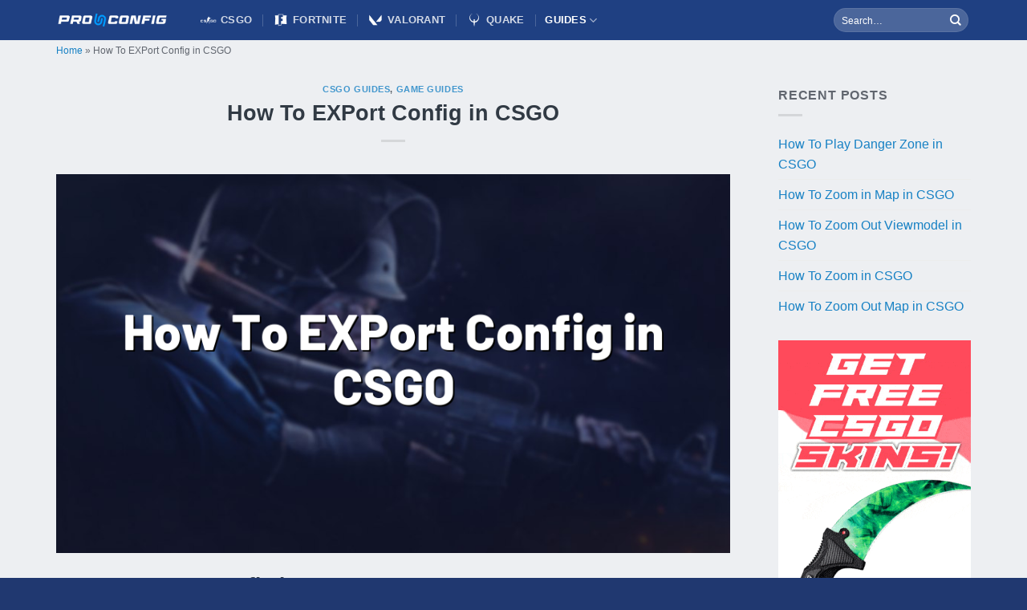

--- FILE ---
content_type: text/html; charset=utf-8
request_url: https://proconfig.net/how-to-export-config-in-csgo/
body_size: 14327
content:
<!DOCTYPE html>
<html lang="en-US" prefix="og: https://ogp.me/ns#" class="loading-site no-js bg-fill">
<head>
	<meta charset="UTF-8">
	<link rel="profile" href="https://gmpg.org/xfn/11">
	

	<script type="pmdelayedscript" data-cfasync="false" data-no-optimize="1" data-no-defer="1" data-no-minify="1">(function(html){html.className = html.className.replace(/\bno-js\b/,'js')})(document.documentElement);</script>
<link rel="dns-prefetch" href="//fonts.googleapis.com">
<link rel="dns-prefetch" href="//fonts.gstatic.com">
<meta name="viewport" content="width=device-width, initial-scale=1">

<title>How To EXPort Config in CSGO | Pro Config</title>
<meta name="robots" content="follow, index, max-snippet:-1, max-video-preview:-1, max-image-preview:large">
<link rel="canonical" href="/how-to-export-config-in-csgo/">
<meta property="og:locale" content="en_US">
<meta property="og:type" content="article">
<meta property="og:title" content="How To EXPort Config in CSGO | Pro Config">
<meta property="og:url" content="/how-to-export-config-in-csgo/">
<meta property="og:site_name" content="Pro Config">
<meta property="article:section" content="CSGO Guides">
<meta property="og:image" content="/storage/How-To-EXPort-Config-in-CSGO.png">
<meta property="og:image:secure_url" content="/storage/How-To-EXPort-Config-in-CSGO.png">
<meta property="og:image:width" content="900">
<meta property="og:image:height" content="506">
<meta property="og:image:alt" content="How To EXPort Config in CSGO">
<meta property="og:image:type" content="image/png">
<meta property="article:published_time" content="2023-08-27T11:17:59+00:00">
<meta name="twitter:card" content="summary_large_image">
<meta name="twitter:title" content="How To EXPort Config in CSGO | Pro Config">
<meta name="twitter:image" content="/storage/How-To-EXPort-Config-in-CSGO.png">
<meta name="twitter:label1" content="Written by">
<meta name="twitter:data1" content="PRO Config">
<meta name="twitter:label2" content="Time to read">
<meta name="twitter:data2" content="1 minute">
<script type="application/ld+json" class="rank-math-schema">{"@context":"https://schema.org","@graph":[{"@type":"Organization","@id":"/#organization","name":"Pro Config","url":"","logo":{"@type":"ImageObject","@id":"/#logo","url":"/storage/proconfig_icon.png","contentUrl":"/storage/proconfig_icon.png","caption":"Pro Config","inLanguage":"en-US","width":"512","height":"512"}},{"@type":"WebSite","@id":"/#website","url":"","name":"Pro Config","alternateName":"Pro Config","publisher":{"@id":"/#organization"},"inLanguage":"en-US"},{"@type":"ImageObject","@id":"/storage/How-To-EXPort-Config-in-CSGO.png","url":"/storage/How-To-EXPort-Config-in-CSGO.png","width":"900","height":"506","caption":"How To EXPort Config in CSGO","inLanguage":"en-US"},{"@type":"BreadcrumbList","@id":"/how-to-export-config-in-csgo/#breadcrumb","itemListElement":[{"@type":"ListItem","position":"1","item":{"@id":"","name":"Home"}},{"@type":"ListItem","position":"2","item":{"@id":"/how-to-export-config-in-csgo/","name":"How To EXPort Config in CSGO"}}]},{"@type":"WebPage","@id":"/how-to-export-config-in-csgo/#webpage","url":"/how-to-export-config-in-csgo/","name":"How To EXPort Config in CSGO | Pro Config","datePublished":"2023-08-27T11:17:59+00:00","dateModified":"2023-08-27T11:17:59+00:00","isPartOf":{"@id":"/#website"},"primaryImageOfPage":{"@id":"/storage/How-To-EXPort-Config-in-CSGO.png"},"inLanguage":"en-US","breadcrumb":{"@id":"/how-to-export-config-in-csgo/#breadcrumb"}},{"@type":"Person","@id":"/how-to-export-config-in-csgo/#author","name":"PRO Config","image":{"@type":"ImageObject","@id":"https://secure.gravatar.com/avatar/0172a2e9e77e65c5f4d40c9237ac00a0?s=96&d=mm&r=g","url":"https://secure.gravatar.com/avatar/0172a2e9e77e65c5f4d40c9237ac00a0?s=96&d=mm&r=g","caption":"PRO Config","inLanguage":"en-US"},"sameAs":[""],"worksFor":{"@id":"/#organization"}},{"@type":"BlogPosting","headline":"How To EXPort Config in CSGO | Pro Config","datePublished":"2023-08-27T11:17:59+00:00","dateModified":"2023-08-27T11:17:59+00:00","author":{"@id":"/how-to-export-config-in-csgo/#author","name":"PRO Config"},"publisher":{"@id":"/#organization"},"description":"Welcome to another exciting blog post from Proconfig.net! Today, we'll guide you through the process of exporting a config in CSGO. This is a handy feature that allows you to save your customized settings, keybindings, and preferences. So, let's dive in!","name":"How To EXPort Config in CSGO | Pro Config","@id":"/how-to-export-config-in-csgo/#richSnippet","isPartOf":{"@id":"/how-to-export-config-in-csgo/#webpage"},"image":{"@id":"/storage/How-To-EXPort-Config-in-CSGO.png"},"inLanguage":"en-US","mainEntityOfPage":{"@id":"/how-to-export-config-in-csgo/#webpage"}}]}</script>


<link rel="dns-prefetch" href="//cdn.jsdelivr.net">
<link rel="prefetch" href="/templates/f9f4ca9cb1/assets/js/flatsome.js">
<link rel="prefetch" href="/templates/f9f4ca9cb1/assets/js/chunk.slider.js">
<link rel="prefetch" href="/templates/f9f4ca9cb1/assets/js/chunk.popups.js">
<link rel="prefetch" href="/templates/f9f4ca9cb1/assets/js/chunk.tooltips.js">
<style id="classic-theme-styles-inline-css" type="text/css">/*! This file is auto-generated */
.wp-block-button__link{color:#fff;background-color:#32373c;border-radius:9999px;box-shadow:none;text-decoration:none;padding:calc(.667em + 2px) calc(1.333em + 2px);font-size:1.125em}.wp-block-file__button{background:#32373c;color:#fff;text-decoration:none}</style>
<link rel="stylesheet" id="crp-style-rounded-thumbs-css" href="/modules/2a0e6a5d40/css/rounded-thumbs.min.css" type="text/css" media="all">
<style id="crp-style-rounded-thumbs-inline-css" type="text/css">.crp_related.crp-rounded-thumbs a {
			  width: 240px;
			  height: 140px;
			  text-decoration: none;
			}
			.crp_related.crp-rounded-thumbs img {
			  max-width: 240px;
			  margin: auto;
			}
			.crp_related.crp-rounded-thumbs .crp_title {
			  width: 100%;
			}</style>
<link rel="stylesheet" id="flatsome-main-css" href="/templates/f9f4ca9cb1/assets/css/flatsome.css" type="text/css" media="all">
<style id="flatsome-main-inline-css" type="text/css">@font-face {
				font-family: "fl-icons";
				font-display: block;
				src: url(/templates/f9f4ca9cb1/assets/css/icons/fl-icons.eot?v=3.17.4);
				src:
					url(/templates/f9f4ca9cb1/assets/css/icons/fl-icons.eot#iefix?v=3.17.4) format("embedded-opentype"),
					url(/templates/f9f4ca9cb1/assets/css/icons/fl-icons.woff2?v=3.17.4) format("woff2"),
					url(/templates/f9f4ca9cb1/assets/css/icons/fl-icons.ttf?v=3.17.4) format("truetype"),
					url(/templates/f9f4ca9cb1/assets/css/icons/fl-icons.woff?v=3.17.4) format("woff"),
					url(/templates/f9f4ca9cb1/assets/css/icons/fl-icons.svg?v=3.17.4#fl-icons) format("svg");
			}</style>
<script type="pmdelayedscript" src="/lib/js/jquery/jquery.min.js" id="jquery-core-js" data-perfmatters-type="text/javascript" data-cfasync="false" data-no-optimize="1" data-no-defer="1" data-no-minify="1"></script>
<script async src="https://pagead2.googlesyndication.com/pagead/js/adsbygoogle.js?client=ca-pub-5600289715646705" crossorigin="anonymous" type="pmdelayedscript" data-cfasync="false" data-no-optimize="1" data-no-defer="1" data-no-minify="1"></script><link rel="icon" href="/storage/cropped-proconfig_icon-32x32.png" sizes="32x32">
<link rel="icon" href="/storage/cropped-proconfig_icon-192x192.png" sizes="192x192">
<link rel="apple-touch-icon" href="/storage/cropped-proconfig_icon-180x180.png">
<meta name="msapplication-TileImage" content="/storage/cropped-proconfig_icon-270x270.png">
<style id="custom-css" type="text/css">:root {--primary-color: #1f4082;}.container-width, .full-width .ubermenu-nav, .container, .row{max-width: 1170px}.row.row-collapse{max-width: 1140px}.row.row-small{max-width: 1162.5px}.row.row-large{max-width: 1200px}.sticky-add-to-cart--active, #wrapper,#main,#main.dark{background-color: #edeff2}.header-main{height: 50px}#logo img{max-height: 50px}#logo{width:150px;}#logo a{max-width:140px;}.header-bottom{min-height: 26px}.header-top{min-height: 30px}.transparent .header-main{height: 90px}.transparent #logo img{max-height: 90px}.has-transparent + .page-title:first-of-type,.has-transparent + #main > .page-title,.has-transparent + #main > div > .page-title,.has-transparent + #main .page-header-wrapper:first-of-type .page-title{padding-top: 140px;}.header.show-on-scroll,.stuck .header-main{height:50px!important}.stuck #logo img{max-height: 50px!important}.search-form{ width: 100%;}.header-bg-color {background-color: #1f4082}.header-bottom {background-color: #edeff2}.stuck .header-main .nav > li > a{line-height: 50px }.header-bottom-nav > li > a{line-height: 16px }@media (max-width: 549px) {.header-main{height: 70px}#logo img{max-height: 70px}}.nav-dropdown{border-radius:3px}.nav-dropdown-has-arrow li.has-dropdown:after{border-bottom-color: #203870;}.nav .nav-dropdown{background-color: #203870}/* Color */.accordion-title.active, .has-icon-bg .icon .icon-inner,.logo a, .primary.is-underline, .primary.is-link, .badge-outline .badge-inner, .nav-outline > li.active> a,.nav-outline >li.active > a, .cart-icon strong,[data-color='primary'], .is-outline.primary{color: #1f4082;}/* Color !important */[data-text-color="primary"]{color: #1f4082!important;}/* Background Color */[data-text-bg="primary"]{background-color: #1f4082;}/* Background */.scroll-to-bullets a,.featured-title, .label-new.menu-item > a:after, .nav-pagination > li > .current,.nav-pagination > li > span:hover,.nav-pagination > li > a:hover,.has-hover:hover .badge-outline .badge-inner,button[type="submit"], .button.wc-forward:not(.checkout):not(.checkout-button), .button.submit-button, .button.primary:not(.is-outline),.featured-table .title,.is-outline:hover, .has-icon:hover .icon-label,.nav-dropdown-bold .nav-column li > a:hover, .nav-dropdown.nav-dropdown-bold > li > a:hover, .nav-dropdown-bold.dark .nav-column li > a:hover, .nav-dropdown.nav-dropdown-bold.dark > li > a:hover, .header-vertical-menu__opener ,.is-outline:hover, .tagcloud a:hover,.grid-tools a, input[type='submit']:not(.is-form), .box-badge:hover .box-text, input.button.alt,.nav-box > li > a:hover,.nav-box > li.active > a,.nav-pills > li.active > a ,.current-dropdown .cart-icon strong, .cart-icon:hover strong, .nav-line-bottom > li > a:before, .nav-line-grow > li > a:before, .nav-line > li > a:before,.banner, .header-top, .slider-nav-circle .flickity-prev-next-button:hover svg, .slider-nav-circle .flickity-prev-next-button:hover .arrow, .primary.is-outline:hover, .button.primary:not(.is-outline), input[type='submit'].primary, input[type='submit'].primary, input[type='reset'].button, input[type='button'].primary, .badge-inner{background-color: #1f4082;}/* Border */.nav-vertical.nav-tabs > li.active > a,.scroll-to-bullets a.active,.nav-pagination > li > .current,.nav-pagination > li > span:hover,.nav-pagination > li > a:hover,.has-hover:hover .badge-outline .badge-inner,.accordion-title.active,.featured-table,.is-outline:hover, .tagcloud a:hover,blockquote, .has-border, .cart-icon strong:after,.cart-icon strong,.blockUI:before, .processing:before,.loading-spin, .slider-nav-circle .flickity-prev-next-button:hover svg, .slider-nav-circle .flickity-prev-next-button:hover .arrow, .primary.is-outline:hover{border-color: #1f4082}.nav-tabs > li.active > a{border-top-color: #1f4082}.widget_shopping_cart_content .blockUI.blockOverlay:before { border-left-color: #1f4082 }.woocommerce-checkout-review-order .blockUI.blockOverlay:before { border-left-color: #1f4082 }/* Fill */.slider .flickity-prev-next-button:hover svg,.slider .flickity-prev-next-button:hover .arrow{fill: #1f4082;}/* Focus */.primary:focus-visible, .submit-button:focus-visible, button[type="submit"]:focus-visible { outline-color: #1f4082!important; }/* Background Color */[data-icon-label]:after, .secondary.is-underline:hover,.secondary.is-outline:hover,.icon-label,.button.secondary:not(.is-outline),.button.alt:not(.is-outline), .badge-inner.on-sale, .button.checkout, .single_add_to_cart_button, .current .breadcrumb-step{ background-color:#0588df; }[data-text-bg="secondary"]{background-color: #0588df;}/* Color */.secondary.is-underline,.secondary.is-link, .secondary.is-outline,.stars a.active, .star-rating:before, .woocommerce-page .star-rating:before,.star-rating span:before, .color-secondary{color: #0588df}/* Color !important */[data-text-color="secondary"]{color: #0588df!important;}/* Border */.secondary.is-outline:hover{border-color:#0588df}/* Focus */.secondary:focus-visible, .alt:focus-visible { outline-color: #0588df!important; }.success.is-underline:hover,.success.is-outline:hover,.success{background-color: #689f31}.success-color, .success.is-link, .success.is-outline{color: #689f31;}.success-border{border-color: #689f31!important;}/* Color !important */[data-text-color="success"]{color: #689f31!important;}/* Background Color */[data-text-bg="success"]{background-color: #689f31;}.alert.is-underline:hover,.alert.is-outline:hover,.alert{background-color: #c72d2d}.alert.is-link, .alert.is-outline, .color-alert{color: #c72d2d;}/* Color !important */[data-text-color="alert"]{color: #c72d2d!important;}/* Background Color */[data-text-bg="alert"]{background-color: #c72d2d;}body{color: #61666f}h1,h2,h3,h4,h5,h6,.heading-font{color: #313a44;}body{font-size: 100%;}@media screen and (max-width: 549px){body{font-size: 100%;}}body{font-family: Barlow, sans-serif;}body {font-weight: 500;font-style: normal;}.nav > li > a {font-family: Barlow, sans-serif;}.mobile-sidebar-levels-2 .nav > li > ul > li > a {font-family: Barlow, sans-serif;}.nav > li > a,.mobile-sidebar-levels-2 .nav > li > ul > li > a {font-weight: 700;font-style: normal;}h1,h2,h3,h4,h5,h6,.heading-font, .off-canvas-center .nav-sidebar.nav-vertical > li > a{font-family: Barlow, sans-serif;}h1,h2,h3,h4,h5,h6,.heading-font,.banner h1,.banner h2 {font-weight: 800;font-style: normal;}.alt-font{font-family: Saira, sans-serif;}.alt-font {font-weight: 700!important;font-style: normal!important;}a{color: #1781c4;}a:hover{color: #0e5e8f;}.tagcloud a:hover{border-color: #0e5e8f;background-color: #0e5e8f;}.footer-1{background-color: #203870}.absolute-footer, html{background-color: #203870}.header-vertical-menu__opener{height: 20px}.header-vertical-menu__opener {width: 200px}.header-vertical-menu__fly-out {width: 200px}.header-vertical-menu__opener{background-color: #203870}.header-vertical-menu__fly-out{background-color: #203870}.nav-vertical-fly-out > li + li {border-top-width: 1px; border-top-style: solid;}.label-new.menu-item > a:after{content:"New";}.label-hot.menu-item > a:after{content:"Hot";}.label-sale.menu-item > a:after{content:"Sale";}.label-popular.menu-item > a:after{content:"Popular";}</style>		<style type="text/css" id="custom-css">.box-image {
	background-color: #fff;
	border-radius: 8px;
	padding: 5px 5px 0px 5px;
}

.settings-title, .profile-title {
    font-weight: 700;
		color: #313a44;
}

.icon-box-text.last-reset h3 {
	font-size: 16px;
}

.icon-box-text.last-reset h4 {
	font-size: 16px;
	color: #61666f;
}

.game-title {
    font-size: 18px;
    font-weight: 800;
}

.settingz {
	font-size: 19px;
}

.textwidget {
	font-size: 14px;
}

.col-divided {
	border-right: 1px solid #efefef00;
}

.menu-sidetag-container {
	font-size: 85%;
}

.nav > li.html {
  font-size: .75em;
}</style>
		<style id="kirki-inline-styles">/* vietnamese */
@font-face {
  font-family: 'Barlow';
  font-style: normal;
  font-weight: 500;
  font-display: swap;
  src: url(/home/proconfig.net/public_html/wp-content/fonts/barlow/7cHqv4kjgoGqM7E3_-gs6Foqtz0rdom9.woff) format('woff');
  unicode-range: U+0102-0103, U+0110-0111, U+0128-0129, U+0168-0169, U+01A0-01A1, U+01AF-01B0, U+0300-0301, U+0303-0304, U+0308-0309, U+0323, U+0329, U+1EA0-1EF9, U+20AB;
}
/* latin-ext */
@font-face {
  font-family: 'Barlow';
  font-style: normal;
  font-weight: 500;
  font-display: swap;
  src: url(/home/proconfig.net/public_html/wp-content/fonts/barlow/7cHqv4kjgoGqM7E3_-gs6Voqtz0rdom9.woff) format('woff');
  unicode-range: U+0100-02AF, U+0304, U+0308, U+0329, U+1E00-1E9F, U+1EF2-1EFF, U+2020, U+20A0-20AB, U+20AD-20C0, U+2113, U+2C60-2C7F, U+A720-A7FF;
}
/* latin */
@font-face {
  font-family: 'Barlow';
  font-style: normal;
  font-weight: 500;
  font-display: swap;
  src: url(/home/proconfig.net/public_html/wp-content/fonts/barlow/7cHqv4kjgoGqM7E3_-gs51oqtz0rdg.woff) format('woff');
  unicode-range: U+0000-00FF, U+0131, U+0152-0153, U+02BB-02BC, U+02C6, U+02DA, U+02DC, U+0304, U+0308, U+0329, U+2000-206F, U+2074, U+20AC, U+2122, U+2191, U+2193, U+2212, U+2215, U+FEFF, U+FFFD;
}
/* vietnamese */
@font-face {
  font-family: 'Barlow';
  font-style: normal;
  font-weight: 700;
  font-display: swap;
  src: url(/home/proconfig.net/public_html/wp-content/fonts/barlow/7cHqv4kjgoGqM7E3t-4s6Foqtz0rdom9.woff) format('woff');
  unicode-range: U+0102-0103, U+0110-0111, U+0128-0129, U+0168-0169, U+01A0-01A1, U+01AF-01B0, U+0300-0301, U+0303-0304, U+0308-0309, U+0323, U+0329, U+1EA0-1EF9, U+20AB;
}
/* latin-ext */
@font-face {
  font-family: 'Barlow';
  font-style: normal;
  font-weight: 700;
  font-display: swap;
  src: url(/home/proconfig.net/public_html/wp-content/fonts/barlow/7cHqv4kjgoGqM7E3t-4s6Voqtz0rdom9.woff) format('woff');
  unicode-range: U+0100-02AF, U+0304, U+0308, U+0329, U+1E00-1E9F, U+1EF2-1EFF, U+2020, U+20A0-20AB, U+20AD-20C0, U+2113, U+2C60-2C7F, U+A720-A7FF;
}
/* latin */
@font-face {
  font-family: 'Barlow';
  font-style: normal;
  font-weight: 700;
  font-display: swap;
  src: url(/home/proconfig.net/public_html/wp-content/fonts/barlow/7cHqv4kjgoGqM7E3t-4s51oqtz0rdg.woff) format('woff');
  unicode-range: U+0000-00FF, U+0131, U+0152-0153, U+02BB-02BC, U+02C6, U+02DA, U+02DC, U+0304, U+0308, U+0329, U+2000-206F, U+2074, U+20AC, U+2122, U+2191, U+2193, U+2212, U+2215, U+FEFF, U+FFFD;
}
/* vietnamese */
@font-face {
  font-family: 'Barlow';
  font-style: normal;
  font-weight: 800;
  font-display: swap;
  src: url(/home/proconfig.net/public_html/wp-content/fonts/barlow/7cHqv4kjgoGqM7E3q-0s6Foqtz0rdom9.woff) format('woff');
  unicode-range: U+0102-0103, U+0110-0111, U+0128-0129, U+0168-0169, U+01A0-01A1, U+01AF-01B0, U+0300-0301, U+0303-0304, U+0308-0309, U+0323, U+0329, U+1EA0-1EF9, U+20AB;
}
/* latin-ext */
@font-face {
  font-family: 'Barlow';
  font-style: normal;
  font-weight: 800;
  font-display: swap;
  src: url(/home/proconfig.net/public_html/wp-content/fonts/barlow/7cHqv4kjgoGqM7E3q-0s6Voqtz0rdom9.woff) format('woff');
  unicode-range: U+0100-02AF, U+0304, U+0308, U+0329, U+1E00-1E9F, U+1EF2-1EFF, U+2020, U+20A0-20AB, U+20AD-20C0, U+2113, U+2C60-2C7F, U+A720-A7FF;
}
/* latin */
@font-face {
  font-family: 'Barlow';
  font-style: normal;
  font-weight: 800;
  font-display: swap;
  src: url(/home/proconfig.net/public_html/wp-content/fonts/barlow/7cHqv4kjgoGqM7E3q-0s51oqtz0rdg.woff) format('woff');
  unicode-range: U+0000-00FF, U+0131, U+0152-0153, U+02BB-02BC, U+02C6, U+02DA, U+02DC, U+0304, U+0308, U+0329, U+2000-206F, U+2074, U+20AC, U+2122, U+2191, U+2193, U+2212, U+2215, U+FEFF, U+FFFD;
}/* vietnamese */
@font-face {
  font-family: 'Saira';
  font-style: normal;
  font-weight: 700;
  font-stretch: normal;
  font-display: swap;
  src: url(/home/proconfig.net/public_html/wp-content/fonts/saira/memWYa2wxmKQyPMrZX79wwYZQMhsyuShhKMjjbU9uXuA773FksAxkCQjQVcex5ER.woff) format('woff');
  unicode-range: U+0102-0103, U+0110-0111, U+0128-0129, U+0168-0169, U+01A0-01A1, U+01AF-01B0, U+0300-0301, U+0303-0304, U+0308-0309, U+0323, U+0329, U+1EA0-1EF9, U+20AB;
}
/* latin-ext */
@font-face {
  font-family: 'Saira';
  font-style: normal;
  font-weight: 700;
  font-stretch: normal;
  font-display: swap;
  src: url(/home/proconfig.net/public_html/wp-content/fonts/saira/memWYa2wxmKQyPMrZX79wwYZQMhsyuShhKMjjbU9uXuA773FksExkCQjQVcex5ER.woff) format('woff');
  unicode-range: U+0100-02AF, U+0304, U+0308, U+0329, U+1E00-1E9F, U+1EF2-1EFF, U+2020, U+20A0-20AB, U+20AD-20C0, U+2113, U+2C60-2C7F, U+A720-A7FF;
}
/* latin */
@font-face {
  font-family: 'Saira';
  font-style: normal;
  font-weight: 700;
  font-stretch: normal;
  font-display: swap;
  src: url(/home/proconfig.net/public_html/wp-content/fonts/saira/memWYa2wxmKQyPMrZX79wwYZQMhsyuShhKMjjbU9uXuA773Fks8xkCQjQVcexw.woff) format('woff');
  unicode-range: U+0000-00FF, U+0131, U+0152-0153, U+02BB-02BC, U+02C6, U+02DA, U+02DC, U+0304, U+0308, U+0329, U+2000-206F, U+2074, U+20AC, U+2122, U+2191, U+2193, U+2212, U+2215, U+FEFF, U+FFFD;
}</style>
</head>

<body class="post-template-default single single-post postid-1218 single-format-standard full-width bg-fill lightbox nav-dropdown-has-arrow nav-dropdown-has-shadow">


<a class="skip-link screen-reader-text" href="#main">Skip to content</a>

<div id="wrapper">

	
	<header id="header" class="header has-sticky sticky-jump">
		<div class="header-wrapper">
			<div id="masthead" class="header-main nav-dark">
      <div class="header-inner flex-row container logo-left medium-logo-center" role="navigation">

          
          <div id="logo" class="flex-col logo">
            

<a href="/" title="Pro Config - Get eSports configs, settings and crosshair" rel="home">
		<img width="400" height="58" src="/storage/proconfig_logo.png" class="header_logo header-logo" alt="Pro Config"><img width="400" height="58" src="/storage/proconfig_logo.png" class="header-logo-dark" alt="Pro Config"></a>
          </div>

          
          <div class="flex-col show-for-medium flex-left">
            <ul class="mobile-nav nav nav-left ">
                          </ul>
          </div>

          
          <div class="flex-col hide-for-medium flex-left
            flex-grow">
            <ul class="header-nav header-nav-main nav nav-left  nav-divided nav-spacing-xlarge nav-uppercase">
              <li id="menu-item-101" class="menu-item menu-item-type-post_type menu-item-object-page menu-item-101 menu-item-design-default has-icon-left"><a href="/csgo/" class="nav-top-link"><img class="ux-menu-icon" width="20" height="20" src="/storage/csgo_white_icon.png" alt="">CSGO</a></li>
<li id="menu-item-170" class="menu-item menu-item-type-post_type menu-item-object-page menu-item-170 menu-item-design-default has-icon-left"><a href="/fortnite/" class="nav-top-link"><img class="ux-menu-icon" width="20" height="19" src="/storage/fortnite_white_icon.png" alt="">Fortnite</a></li>
<li id="menu-item-488" class="menu-item menu-item-type-post_type menu-item-object-page menu-item-488 menu-item-design-default has-icon-left"><a href="/valorant/" class="nav-top-link"><img class="ux-menu-icon" width="20" height="20" src="/storage/valorant_white_icon.png" alt="">Valorant</a></li>
<li id="menu-item-1815" class="menu-item menu-item-type-post_type menu-item-object-page menu-item-1815 menu-item-design-default has-icon-left"><a href="/quake/" class="nav-top-link"><img class="ux-menu-icon" width="20" height="20" src="/storage/quake_white_icon.png" alt="">Quake</a></li>
<li id="menu-item-596" class="menu-item menu-item-type-taxonomy menu-item-object-category current-post-ancestor current-menu-parent current-post-parent menu-item-has-children menu-item-596 active menu-item-design-default has-dropdown">
<a href="/guides/" class="nav-top-link" aria-expanded="false" aria-haspopup="menu">Guides<i class="icon-angle-down"></i></a>
<ul class="sub-menu nav-dropdown nav-dropdown-bold dark dropdown-uppercase">
	<li id="menu-item-597" class="menu-item menu-item-type-taxonomy menu-item-object-category current-post-ancestor current-menu-parent current-post-parent menu-item-597 active"><a href="/guides/csgo/">CSGO Guides</a></li>
</ul>
</li>
            </ul>
          </div>

          
          <div class="flex-col hide-for-medium flex-right">
            <ul class="header-nav header-nav-main nav nav-right  nav-divided nav-spacing-xlarge nav-uppercase">
              <li class="header-search-form search-form html relative has-icon">
	<div class="header-search-form-wrapper">
		<div class="searchform-wrapper ux-search-box relative form-flat is-normal">
<form method="get" class="searchform" action="https://cf-proc-v2.local/" role="search">
		<div class="flex-row relative">
			<div class="flex-col flex-grow">
	   	   <input type="search" class="search-field mb-0" name="s" value="" id="s" placeholder="Search&hellip;">
			</div>
			<div class="flex-col">
				<button type="submit" class="ux-search-submit submit-button secondary button icon mb-0" aria-label="Submit">
					<i class="icon-search"></i>				</button>
			</div>
		</div>
    <div class="live-search-results text-left z-top"></div>
</form>
</div>	</div>
</li>
            </ul>
          </div>

          
          <div class="flex-col show-for-medium flex-right">
            <ul class="mobile-nav nav nav-right ">
              <li class="nav-icon has-icon">
  <div class="header-button">		<a href="#" data-open="#main-menu" data-pos="right" data-bg="main-menu-overlay" data-color="" class="icon primary button round is-small" aria-label="Menu" aria-controls="main-menu" aria-expanded="false">

		  <i class="icon-menu"></i>
		  		</a>
	 </div> </li>
            </ul>
          </div>

      </div>

      </div>
<div id="wide-nav" class="header-bottom wide-nav hide-for-medium">
    <div class="flex-row container">

                        <div class="flex-col hide-for-medium flex-left">
                <ul class="nav header-nav header-bottom-nav nav-left  nav-size-small nav-uppercase">
                    <li class="html custom html_topbar_left"><nav aria-label="breadcrumbs" class="rank-math-breadcrumb"><p><a href="/">Home</a><span class="separator"> » </span><span class="last">How To EXPort Config in CSGO</span></p></nav></li>                </ul>
            </div>
            
            
                        <div class="flex-col hide-for-medium flex-right flex-grow">
              <ul class="nav header-nav header-bottom-nav nav-right  nav-size-small nav-uppercase">
                                 </ul>
            </div>
            
            
    </div>
</div>

<div class="header-bg-container fill">
<div class="header-bg-image fill"></div>
<div class="header-bg-color fill"></div>
</div>		</div>
	</header>

	
	<main id="main" class="">

<div id="content" class="blog-wrapper blog-single page-wrapper">
	

<div class="row row-large ">

	<div class="large-9 col">
		


<article id="post-1218" class="post-1218 post type-post status-publish format-standard has-post-thumbnail hentry category-csgo category-guides">
	<div class="article-inner ">
		<header class="entry-header">
	<div class="entry-header-text entry-header-text-top text-center">
		<h6 class="entry-category is-xsmall">
<a href="/guides/csgo/" rel="category tag">CSGO Guides</a>, <a href="/guides/" rel="category tag">Game Guides</a>
</h6>
<h1 class="entry-title">How To EXPort Config in CSGO</h1>
<div class="entry-divider is-divider small"></div>
	</div>
						<div class="entry-image relative">
				<a href="/how-to-export-config-in-csgo/">
    <img width="900" height="506" src="/storage/How-To-EXPort-Config-in-CSGO.png" class="attachment-large size-large wp-post-image" alt="How To EXPort Config in CSGO" decoding="async" fetchpriority="high" srcset="/storage/How-To-EXPort-Config-in-CSGO.png 900w, /storage/How-To-EXPort-Config-in-CSGO-300x169.png 300w, /storage/How-To-EXPort-Config-in-CSGO-768x432.png 768w" sizes="(max-width: 900px) 100vw, 900px"></a>
							</div>
			</header>
		<div class="entry-content single-page">

	
<h2>How To Export Config in CSGO</h2>

<p>Welcome to another exciting blog post from Proconfig.net! Today, we&#8217;ll guide you through the process of exporting a config in CSGO. This is a handy feature that allows you to save your customized settings, keybindings, and preferences. So, let&#8217;s dive in!</p>

<h3>Step 1: Accessing the Config Folder</h3>
<p>The first step is to locate the folder where your CSGO config files are stored. By default, the config folder is located in the <strong>C:\Program Files\Steam\steamapps\common\Counter-Strike Global Offensive\csgo\cfg</strong> directory.</p>

<h3>Step 2: Locating the Config File</h3>
<p>Once you&#8217;ve opened the config folder, look for the <strong>config.cfg</strong> file. This file contains all of your CSGO settings and keybindings. Right-click on the file and select <strong>Copy</strong>.</p>

<h3>Step 3: Creating a Backup</h3>
<p>Before making any changes, it&#8217;s always a good idea to create a backup of your original config file. Right-click anywhere in the folder and select <strong>Paste</strong> to create a duplicate copy of the <strong>config.cfg</strong> file. This way, you can easily revert back to your previous settings if needed.</p>

<h3>Step 4: Exporting the Config</h3>
<p>Now that you have a backup, feel free to make any changes to your CSGO settings, such as adjusting your crosshair, mouse sensitivity, or keybindings. Once you&#8217;re satisfied with your modifications, right-click on an empty space in the folder and select <strong>Paste</strong> to replace the existing <strong>config.cfg</strong> file.</p>

<h3>Step 5: Testing Your Exported Config</h3>
<p>You&#8217;re all set! Open your CSGO game and test your exported config. You should see all your preferred settings in action, ensuring a personalized gaming experience that suits your playstyle.</p>

<p>Note: If you encounter any issues or want to revert to your previous configuration, simply replace the modified <strong>config.cfg</strong> file with the backup you created in Step 3.</p>

<p>Congratulations! You have successfully exported your config in CSGO. Now, you can share your customized settings with friends or easily transfer them to another computer.</p>

<p>Remember, Proconfig.net is here to help you optimize your gaming experience. If you&#8217;re looking for pre-made CSGO configs or additional configuration tips, feel free to explore our website for more resources. Happy gaming!</p>

	
	<div class="blog-share text-center">
<div class="is-divider medium"></div>
<div class="social-icons share-icons share-row relative">
<a href="whatsapp://send?text=How%20To%20EXPort%20Config%20in%20CSGO - https://cf-proc-v2.local/how-to-export-config-in-csgo/" data-action="share/whatsapp/share" class="icon button circle is-outline tooltip whatsapp show-for-medium" title="Share on WhatsApp" aria-label="Share on WhatsApp"><i class="icon-whatsapp"></i></a><a href="https://www.facebook.com/sharer.php?u=https://cf-proc-v2.local/how-to-export-config-in-csgo/" data-label="Facebook" onclick="window.open(this.href,this.title,'width=500,height=500,top=300px,left=300px'); return false;" rel="noopener noreferrer nofollow" target="_blank" class="icon button circle is-outline tooltip facebook" title="Share on Facebook" aria-label="Share on Facebook"><i class="icon-facebook"></i></a><a href="https://twitter.com/share?url=https://cf-proc-v2.local/how-to-export-config-in-csgo/" onclick="window.open(this.href,this.title,'width=500,height=500,top=300px,left=300px'); return false;" rel="noopener noreferrer nofollow" target="_blank" class="icon button circle is-outline tooltip twitter" title="Share on Twitter" aria-label="Share on Twitter"><i class="icon-twitter"></i></a><a href="/cdn-cgi/l/email-protection#[base64]" rel="nofollow" class="icon button circle is-outline tooltip email" title="Email to a Friend" aria-label="Email to a Friend"><i class="icon-envelop"></i></a><a href="https://pinterest.com/pin/create/button?url=https://cf-proc-v2.local/how-to-export-config-in-csgo/&media=https://cf-proc-v2.local/storage/How-To-EXPort-Config-in-CSGO.png&description=How%20To%20EXPort%20Config%20in%20CSGO" onclick="window.open(this.href,this.title,'width=500,height=500,top=300px,left=300px'); return false;" rel="noopener noreferrer nofollow" target="_blank" class="icon button circle is-outline tooltip pinterest" title="Pin on Pinterest" aria-label="Pin on Pinterest"><i class="icon-pinterest"></i></a><a href="https://www.linkedin.com/shareArticle?mini=true&url=https://cf-proc-v2.local/how-to-export-config-in-csgo/&title=How%20To%20EXPort%20Config%20in%20CSGO" onclick="window.open(this.href,this.title,'width=500,height=500,top=300px,left=300px'); return false;" rel="noopener noreferrer nofollow" target="_blank" class="icon button circle is-outline tooltip linkedin" title="Share on LinkedIn" aria-label="Share on LinkedIn"><i class="icon-linkedin"></i></a>
</div>
</div>
</div>



        <nav role="navigation" id="nav-below" class="navigation-post">
	<div class="flex-row next-prev-nav bt bb">
		<div class="flex-col flex-grow nav-prev text-left">
			    <div class="nav-previous"><a href="/how-to-edgebug-in-csgo/" rel="prev"><span class="hide-for-small"><i class="icon-angle-left"></i></span> How To Edgebug in CSGO</a></div>
		</div>
		<div class="flex-col flex-grow nav-next text-right">
			    <div class="nav-next"><a href="/how-to-enable-friendly-fire-in-csgo/" rel="next">How To Enable Friendly Fire in CSGO <span class="hide-for-small"><i class="icon-angle-right"></i></span></a></div>		</div>
	</div>

	    </nav>

    	</div>
</article>




<div id="comments" class="comments-area">

	
	
	
	
</div>
	</div>
	<div class="post-sidebar large-3 col">
		<div class="is-sticky-column" data-sticky-mode="javascript"><div class="is-sticky-column__inner">		<div id="secondary" class="widget-area " role="complementary">
		
		<aside id="recent-posts-2" class="widget widget_recent_entries">
		<span class="widget-title "><span>Recent posts</span></span><div class="is-divider small"></div>
		<ul>
											<li>
					<a href="/how-to-play-danger-zone-in-csgo/">How To Play Danger Zone in CSGO</a>
									</li>
											<li>
					<a href="/how-to-zoom-in-map-in-csgo/">How To Zoom in Map in CSGO</a>
									</li>
											<li>
					<a href="/how-to-zoom-out-viewmodel-in-csgo/">How To Zoom Out Viewmodel in CSGO</a>
									</li>
											<li>
					<a href="/how-to-zoom-in-csgo/">How To Zoom in CSGO</a>
									</li>
											<li>
					<a href="/how-to-zoom-out-map-in-csgo/">How To Zoom Out Map in CSGO</a>
									</li>
					</ul>

		</aside>
		<aside id="block_widget-61" class="widget block_widget">
		
			<div class="img has-hover x md-x lg-x y md-y lg-y" id="image_621092535">
		<a class="" href="https://proconfig.net/get-csgo-skins" target="_blank" rel="nofollow noopener noreferrer">						<div class="img-inner dark">
			<img width="350" height="700" src="/storage/skins-sidebanner.gif" class="attachment-original size-original" alt="CSGO weapon skins banner" decoding="async" loading="lazy">						
					</div>
						</a>		
<style>#image_621092535 {
  width: 100%;
}</style>
	</div>
	
		</aside>
		</div>
		</div></div>	</div>
</div>

</div>


</main>

<footer id="footer" class="footer-wrapper">

	

<div class="footer-widgets footer footer-1">
		<div class="row dark large-columns-4 mb-0">
	   		<div id="custom_html-2" class="widget_text col pb-0 widget widget_custom_html"><div class="textwidget custom-html-widget">
<img class="alignnone size-full wp-image-669" src="/storage/pro-config-logo-transparent.png" alt="Pro Config logo blue white" width="300" height="45">

<p>
Pro Config is a database for pro eSports player settings and configs. We research and use our proprietary tools to provide accurate and detailed guides, analysis, and statistics on the most-used in-game settings of pro gamers.
</p>
</div></div>
<div id="nav_menu-8" class="col pb-0 widget widget_nav_menu">
<span class="widget-title">Games</span><div class="is-divider small"></div>
<div class="menu-games-container"><ul id="menu-games" class="menu">
<li id="menu-item-866" class="menu-item menu-item-type-post_type menu-item-object-page menu-item-866"><a href="/csgo/">CS:GO</a></li>
<li id="menu-item-867" class="menu-item menu-item-type-post_type menu-item-object-page menu-item-867"><a href="/fortnite/">Fortnite</a></li>
<li id="menu-item-868" class="menu-item menu-item-type-post_type menu-item-object-page menu-item-868"><a href="/valorant/">Valorant</a></li>
</ul></div>
</div>
<div id="text-61" class="col pb-0 widget widget_text">
<span class="widget-title">ProConfig.net</span><div class="is-divider small"></div>			<div class="textwidget">
<p>ProConfig.net is a participant in the Amazon Services LLC Associates Program, an affiliate advertising program designed to provide a means for sites to earn advertising fees by advertising and linking to Amazon.com.</p>
<p>Read our <a href="/disclaimer/">disclaimer</a> or <a href="/privacy-policy/">privacy policy</a> for more info.</p>
</div>
		</div>		</div>
</div>





<div class="absolute-footer dark medium-text-center text-center">
  <div class="container clearfix">

    
    <div class="footer-primary pull-left">
              <div class="menu-foot-container"><ul id="menu-foot" class="links footer-nav uppercase">
<li id="menu-item-131" class="menu-item menu-item-type-post_type menu-item-object-page menu-item-privacy-policy menu-item-131"><a rel="privacy-policy" href="/privacy-policy/">Privacy Policy</a></li>
<li id="menu-item-576" class="menu-item menu-item-type-post_type menu-item-object-page menu-item-576"><a href="/contact/">Contact</a></li>
<li id="menu-item-871" class="menu-item menu-item-type-post_type menu-item-object-page menu-item-871"><a href="/disclaimer/">Disclaimer</a></li>
</ul></div>            <div class="copyright-footer">
        Copyright 2024 © <strong>ProConfig.net</strong>      </div>
          </div>
  </div>
</div>

<a href="#top" class="back-to-top button icon invert plain fixed bottom z-1 is-outline hide-for-medium circle" id="top-link" aria-label="Go to top"><i class="icon-angle-up"></i></a>

</footer>

</div>

<div id="main-menu" class="mobile-sidebar no-scrollbar mfp-hide">

	
	<div class="sidebar-menu no-scrollbar ">

		
					<ul class="nav nav-sidebar nav-vertical nav-uppercase" data-tab="1">
				<li class="menu-item menu-item-type-post_type menu-item-object-page menu-item-101 has-icon-left"><a href="/csgo/"><img class="ux-sidebar-menu-icon" width="20" height="20" src="/storage/csgo_white_icon.png" alt="">CSGO</a></li>
<li class="menu-item menu-item-type-post_type menu-item-object-page menu-item-170 has-icon-left"><a href="/fortnite/"><img class="ux-sidebar-menu-icon" width="20" height="19" src="/storage/fortnite_white_icon.png" alt="">Fortnite</a></li>
<li class="menu-item menu-item-type-post_type menu-item-object-page menu-item-488 has-icon-left"><a href="/valorant/"><img class="ux-sidebar-menu-icon" width="20" height="20" src="/storage/valorant_white_icon.png" alt="">Valorant</a></li>
<li class="menu-item menu-item-type-post_type menu-item-object-page menu-item-1815 has-icon-left"><a href="/quake/"><img class="ux-sidebar-menu-icon" width="20" height="20" src="/storage/quake_white_icon.png" alt="">Quake</a></li>
<li class="menu-item menu-item-type-taxonomy menu-item-object-category current-post-ancestor current-menu-parent current-post-parent menu-item-has-children menu-item-596">
<a href="/guides/">Guides</a>
<ul class="sub-menu nav-sidebar-ul children">
	<li class="menu-item menu-item-type-taxonomy menu-item-object-category current-post-ancestor current-menu-parent current-post-parent menu-item-597"><a href="/guides/csgo/">CSGO Guides</a></li>
</ul>
</li>
<li class="header-search-form search-form html relative has-icon">
	<div class="header-search-form-wrapper">
		<div class="searchform-wrapper ux-search-box relative form-flat is-normal">
<form method="get" class="searchform" action="https://cf-proc-v2.local/" role="search">
		<div class="flex-row relative">
			<div class="flex-col flex-grow">
	   	   <input type="search" class="search-field mb-0" name="s" value="" id="s" placeholder="Search&hellip;">
			</div>
			<div class="flex-col">
				<button type="submit" class="ux-search-submit submit-button secondary button icon mb-0" aria-label="Submit">
					<i class="icon-search"></i>				</button>
			</div>
		</div>
    <div class="live-search-results text-left z-top"></div>
</form>
</div>	</div>
</li>
			</ul>
		
		
	</div>

	
</div>
<div class="codeCopyTooltip" style="display: inline-block; background: #333; color: white; padding: 0 8px; font-size: 14px; border-radius: 2px; border: 1px solid #111; position:absolute; display: none;">Click to Copy</div>
<script data-cfasync="false" src="/cdn-cgi/scripts/5c5dd728/cloudflare-static/email-decode.min.js"></script><script type="pmdelayedscript" data-perfmatters-type="text/javascript" data-cfasync="false" data-no-optimize="1" data-no-defer="1" data-no-minify="1">function getElementPosition(el) {
		var rect = el.getBoundingClientRect(),
		scrollLeft = window.pageXOffset || document.documentElement.scrollLeft,
		scrollTop = window.pageYOffset || document.documentElement.scrollTop;
		return { top: rect.top + scrollTop - 30, left: rect.left + scrollLeft }
	}

	function applyCodeCopy(element) {
		element.addEventListener("click", function() {
			event.stopPropagation();
			const el = document.createElement('textarea');
			el.value = element.textContent;
			document.body.appendChild(el);
			el.select();
			document.execCommand('copy');
			document.body.removeChild(el);
			codeCopyTooltip.innerHTML = 'Copied!'
		});
		element.addEventListener("mouseover", function() {
			event.stopPropagation();
			var position = getElementPosition(element);
			codeCopyTooltip.innerHTML = 'Click to Copy';
			codeCopyTooltip.style.display = 'inline-block';
			codeCopyTooltip.style.top = position.top + 'px';
			codeCopyTooltip.style.left = position.left + 'px';
		});
		element.addEventListener("mouseout", function() {
			event.stopPropagation();
			var position = getElementPosition(element);
			codeCopyTooltip.style.display = 'none';
			codeCopyTooltip.style.top ='9999px';
		});
	}

	var codeCopyTooltip = document.querySelector('.codeCopyTooltip');

	document.querySelectorAll("code").forEach(function(element) {
		applyCodeCopy(element);
	});</script>
<style id="global-styles-inline-css" type="text/css">body{--wp--preset--color--black: #000000;--wp--preset--color--cyan-bluish-gray: #abb8c3;--wp--preset--color--white: #ffffff;--wp--preset--color--pale-pink: #f78da7;--wp--preset--color--vivid-red: #cf2e2e;--wp--preset--color--luminous-vivid-orange: #ff6900;--wp--preset--color--luminous-vivid-amber: #fcb900;--wp--preset--color--light-green-cyan: #7bdcb5;--wp--preset--color--vivid-green-cyan: #00d084;--wp--preset--color--pale-cyan-blue: #8ed1fc;--wp--preset--color--vivid-cyan-blue: #0693e3;--wp--preset--color--vivid-purple: #9b51e0;--wp--preset--gradient--vivid-cyan-blue-to-vivid-purple: linear-gradient(135deg,rgba(6,147,227,1) 0%,rgb(155,81,224) 100%);--wp--preset--gradient--light-green-cyan-to-vivid-green-cyan: linear-gradient(135deg,rgb(122,220,180) 0%,rgb(0,208,130) 100%);--wp--preset--gradient--luminous-vivid-amber-to-luminous-vivid-orange: linear-gradient(135deg,rgba(252,185,0,1) 0%,rgba(255,105,0,1) 100%);--wp--preset--gradient--luminous-vivid-orange-to-vivid-red: linear-gradient(135deg,rgba(255,105,0,1) 0%,rgb(207,46,46) 100%);--wp--preset--gradient--very-light-gray-to-cyan-bluish-gray: linear-gradient(135deg,rgb(238,238,238) 0%,rgb(169,184,195) 100%);--wp--preset--gradient--cool-to-warm-spectrum: linear-gradient(135deg,rgb(74,234,220) 0%,rgb(151,120,209) 20%,rgb(207,42,186) 40%,rgb(238,44,130) 60%,rgb(251,105,98) 80%,rgb(254,248,76) 100%);--wp--preset--gradient--blush-light-purple: linear-gradient(135deg,rgb(255,206,236) 0%,rgb(152,150,240) 100%);--wp--preset--gradient--blush-bordeaux: linear-gradient(135deg,rgb(254,205,165) 0%,rgb(254,45,45) 50%,rgb(107,0,62) 100%);--wp--preset--gradient--luminous-dusk: linear-gradient(135deg,rgb(255,203,112) 0%,rgb(199,81,192) 50%,rgb(65,88,208) 100%);--wp--preset--gradient--pale-ocean: linear-gradient(135deg,rgb(255,245,203) 0%,rgb(182,227,212) 50%,rgb(51,167,181) 100%);--wp--preset--gradient--electric-grass: linear-gradient(135deg,rgb(202,248,128) 0%,rgb(113,206,126) 100%);--wp--preset--gradient--midnight: linear-gradient(135deg,rgb(2,3,129) 0%,rgb(40,116,252) 100%);--wp--preset--font-size--small: 13px;--wp--preset--font-size--medium: 20px;--wp--preset--font-size--large: 36px;--wp--preset--font-size--x-large: 42px;--wp--preset--spacing--20: 0.44rem;--wp--preset--spacing--30: 0.67rem;--wp--preset--spacing--40: 1rem;--wp--preset--spacing--50: 1.5rem;--wp--preset--spacing--60: 2.25rem;--wp--preset--spacing--70: 3.38rem;--wp--preset--spacing--80: 5.06rem;--wp--preset--shadow--natural: 6px 6px 9px rgba(0, 0, 0, 0.2);--wp--preset--shadow--deep: 12px 12px 50px rgba(0, 0, 0, 0.4);--wp--preset--shadow--sharp: 6px 6px 0px rgba(0, 0, 0, 0.2);--wp--preset--shadow--outlined: 6px 6px 0px -3px rgba(255, 255, 255, 1), 6px 6px rgba(0, 0, 0, 1);--wp--preset--shadow--crisp: 6px 6px 0px rgba(0, 0, 0, 1);}:where(.is-layout-flex){gap: 0.5em;}:where(.is-layout-grid){gap: 0.5em;}body .is-layout-flex{display: flex;}body .is-layout-flex{flex-wrap: wrap;align-items: center;}body .is-layout-flex > *{margin: 0;}body .is-layout-grid{display: grid;}body .is-layout-grid > *{margin: 0;}:where(.wp-block-columns.is-layout-flex){gap: 2em;}:where(.wp-block-columns.is-layout-grid){gap: 2em;}:where(.wp-block-post-template.is-layout-flex){gap: 1.25em;}:where(.wp-block-post-template.is-layout-grid){gap: 1.25em;}.has-black-color{color: var(--wp--preset--color--black) !important;}.has-cyan-bluish-gray-color{color: var(--wp--preset--color--cyan-bluish-gray) !important;}.has-white-color{color: var(--wp--preset--color--white) !important;}.has-pale-pink-color{color: var(--wp--preset--color--pale-pink) !important;}.has-vivid-red-color{color: var(--wp--preset--color--vivid-red) !important;}.has-luminous-vivid-orange-color{color: var(--wp--preset--color--luminous-vivid-orange) !important;}.has-luminous-vivid-amber-color{color: var(--wp--preset--color--luminous-vivid-amber) !important;}.has-light-green-cyan-color{color: var(--wp--preset--color--light-green-cyan) !important;}.has-vivid-green-cyan-color{color: var(--wp--preset--color--vivid-green-cyan) !important;}.has-pale-cyan-blue-color{color: var(--wp--preset--color--pale-cyan-blue) !important;}.has-vivid-cyan-blue-color{color: var(--wp--preset--color--vivid-cyan-blue) !important;}.has-vivid-purple-color{color: var(--wp--preset--color--vivid-purple) !important;}.has-black-background-color{background-color: var(--wp--preset--color--black) !important;}.has-cyan-bluish-gray-background-color{background-color: var(--wp--preset--color--cyan-bluish-gray) !important;}.has-white-background-color{background-color: var(--wp--preset--color--white) !important;}.has-pale-pink-background-color{background-color: var(--wp--preset--color--pale-pink) !important;}.has-vivid-red-background-color{background-color: var(--wp--preset--color--vivid-red) !important;}.has-luminous-vivid-orange-background-color{background-color: var(--wp--preset--color--luminous-vivid-orange) !important;}.has-luminous-vivid-amber-background-color{background-color: var(--wp--preset--color--luminous-vivid-amber) !important;}.has-light-green-cyan-background-color{background-color: var(--wp--preset--color--light-green-cyan) !important;}.has-vivid-green-cyan-background-color{background-color: var(--wp--preset--color--vivid-green-cyan) !important;}.has-pale-cyan-blue-background-color{background-color: var(--wp--preset--color--pale-cyan-blue) !important;}.has-vivid-cyan-blue-background-color{background-color: var(--wp--preset--color--vivid-cyan-blue) !important;}.has-vivid-purple-background-color{background-color: var(--wp--preset--color--vivid-purple) !important;}.has-black-border-color{border-color: var(--wp--preset--color--black) !important;}.has-cyan-bluish-gray-border-color{border-color: var(--wp--preset--color--cyan-bluish-gray) !important;}.has-white-border-color{border-color: var(--wp--preset--color--white) !important;}.has-pale-pink-border-color{border-color: var(--wp--preset--color--pale-pink) !important;}.has-vivid-red-border-color{border-color: var(--wp--preset--color--vivid-red) !important;}.has-luminous-vivid-orange-border-color{border-color: var(--wp--preset--color--luminous-vivid-orange) !important;}.has-luminous-vivid-amber-border-color{border-color: var(--wp--preset--color--luminous-vivid-amber) !important;}.has-light-green-cyan-border-color{border-color: var(--wp--preset--color--light-green-cyan) !important;}.has-vivid-green-cyan-border-color{border-color: var(--wp--preset--color--vivid-green-cyan) !important;}.has-pale-cyan-blue-border-color{border-color: var(--wp--preset--color--pale-cyan-blue) !important;}.has-vivid-cyan-blue-border-color{border-color: var(--wp--preset--color--vivid-cyan-blue) !important;}.has-vivid-purple-border-color{border-color: var(--wp--preset--color--vivid-purple) !important;}.has-vivid-cyan-blue-to-vivid-purple-gradient-background{background: var(--wp--preset--gradient--vivid-cyan-blue-to-vivid-purple) !important;}.has-light-green-cyan-to-vivid-green-cyan-gradient-background{background: var(--wp--preset--gradient--light-green-cyan-to-vivid-green-cyan) !important;}.has-luminous-vivid-amber-to-luminous-vivid-orange-gradient-background{background: var(--wp--preset--gradient--luminous-vivid-amber-to-luminous-vivid-orange) !important;}.has-luminous-vivid-orange-to-vivid-red-gradient-background{background: var(--wp--preset--gradient--luminous-vivid-orange-to-vivid-red) !important;}.has-very-light-gray-to-cyan-bluish-gray-gradient-background{background: var(--wp--preset--gradient--very-light-gray-to-cyan-bluish-gray) !important;}.has-cool-to-warm-spectrum-gradient-background{background: var(--wp--preset--gradient--cool-to-warm-spectrum) !important;}.has-blush-light-purple-gradient-background{background: var(--wp--preset--gradient--blush-light-purple) !important;}.has-blush-bordeaux-gradient-background{background: var(--wp--preset--gradient--blush-bordeaux) !important;}.has-luminous-dusk-gradient-background{background: var(--wp--preset--gradient--luminous-dusk) !important;}.has-pale-ocean-gradient-background{background: var(--wp--preset--gradient--pale-ocean) !important;}.has-electric-grass-gradient-background{background: var(--wp--preset--gradient--electric-grass) !important;}.has-midnight-gradient-background{background: var(--wp--preset--gradient--midnight) !important;}.has-small-font-size{font-size: var(--wp--preset--font-size--small) !important;}.has-medium-font-size{font-size: var(--wp--preset--font-size--medium) !important;}.has-large-font-size{font-size: var(--wp--preset--font-size--large) !important;}.has-x-large-font-size{font-size: var(--wp--preset--font-size--x-large) !important;}</style>
<script type="pmdelayedscript" src="/templates/f9f4ca9cb1/inc/extensions/flatsome-instant-page/flatsome-instant-page.js" id="flatsome-instant-page-js" data-perfmatters-type="text/javascript" data-cfasync="false" data-no-optimize="1" data-no-defer="1" data-no-minify="1"></script>
<script type="pmdelayedscript" src="/lib/js/hoverIntent.min.js" id="hoverIntent-js" data-perfmatters-type="text/javascript" data-cfasync="false" data-no-optimize="1" data-no-defer="1" data-no-minify="1"></script>
<script type="pmdelayedscript" id="flatsome-js-js-extra" data-perfmatters-type="text/javascript" data-cfasync="false" data-no-optimize="1" data-no-defer="1" data-no-minify="1">
/* <![CDATA[ */
var flatsomeVars = {"theme":{"version":"3.17.4"},"ajaxurl":"\/pr0\/admin-ajax.php","rtl":"","sticky_height":"50","stickyHeaderHeight":"0","scrollPaddingTop":"0","assets_url":"\/templates\/f9f4ca9cb1\/assets\/","lightbox":{"close_markup":"<button title=\"%title%\" type=\"button\" class=\"mfp-close\"><svg xmlns=\"http:\/\/www.w3.org\/2000\/svg\" width=\"28\" height=\"28\" viewBox=\"0 0 24 24\" fill=\"none\" stroke=\"currentColor\" stroke-width=\"2\" stroke-linecap=\"round\" stroke-linejoin=\"round\" class=\"feather feather-x\"><line x1=\"18\" y1=\"6\" x2=\"6\" y2=\"18\"><\/line><line x1=\"6\" y1=\"6\" x2=\"18\" y2=\"18\"><\/line><\/svg><\/button>","close_btn_inside":false},"user":{"can_edit_pages":false},"i18n":{"mainMenu":"Main Menu","toggleButton":"Toggle"},"options":{"cookie_notice_version":"1","swatches_layout":false,"swatches_disable_deselect":false,"swatches_box_select_event":false,"swatches_box_behavior_selected":false,"swatches_box_update_urls":"1","swatches_box_reset":false,"swatches_box_reset_limited":false,"swatches_box_reset_extent":false,"swatches_box_reset_time":300,"search_result_latency":"0"}};
/* ]]> */
</script>
<script type="pmdelayedscript" src="/templates/f9f4ca9cb1/assets/js/flatsome.js" id="flatsome-js-js" data-perfmatters-type="text/javascript" data-cfasync="false" data-no-optimize="1" data-no-defer="1" data-no-minify="1"></script>
<!--[if IE]>
<script type="text/javascript" src="https://cdn.jsdelivr.net/npm/intersection-observer-polyfill@0.1.0/dist/IntersectionObserver.js" id="intersection-observer-polyfill-js"></script>
<![endif]-->
<script type="pmdelayedscript" data-cfasync="false" data-no-optimize="1" src="/modules/45b6c5e029/vendor/instant-page/instantpage.js" id="perfmatters-instant-page-js" data-perfmatters-type="text/javascript" data-no-defer="1" data-no-minify="1"></script>
<script type="text/javascript" id="perfmatters-delayed-scripts-js">const pmDelayTimer=setTimeout(pmTriggerDOMListener,5*1000),pmUserInteractions=["keydown","mousemove","wheel","touchmove","touchstart","touchend","touchcancel","touchforcechange"],pmDelayedScripts={normal:[],defer:[],async:[]},jQueriesArray=[];var pmDOMLoaded=!1;function pmTriggerDOMListener(){clearTimeout(pmDelayTimer),pmUserInteractions.forEach(function(e){window.removeEventListener(e,pmTriggerDOMListener,{passive:!0})}),"loading"===document.readyState?document.addEventListener("DOMContentLoaded",pmTriggerDelayedScripts):pmTriggerDelayedScripts()}async function pmTriggerDelayedScripts(){pmDelayEventListeners(),pmDelayJQueryReady(),pmProcessDocumentWrite(),pmSortDelayedScripts(),pmPreloadDelayedScripts(),await pmLoadDelayedScripts(pmDelayedScripts.normal),await pmLoadDelayedScripts(pmDelayedScripts.defer),await pmLoadDelayedScripts(pmDelayedScripts.async),await pmTriggerEventListeners()}function pmDelayEventListeners(){let e={};function t(t,n){function r(n){return e[t].delayedEvents.indexOf(n)>=0?"perfmatters-"+n:n}e[t]||(e[t]={originalFunctions:{add:t.addEventListener,remove:t.removeEventListener},delayedEvents:[]},t.addEventListener=function(){arguments[0]=r(arguments[0]),e[t].originalFunctions.add.apply(t,arguments)},t.removeEventListener=function(){arguments[0]=r(arguments[0]),e[t].originalFunctions.remove.apply(t,arguments)}),e[t].delayedEvents.push(n)}function n(e,t){const n=e[t];Object.defineProperty(e,t,{get:n||function(){},set:function(n){e["perfmatters"+t]=n}})}t(document,"DOMContentLoaded"),t(window,"DOMContentLoaded"),t(window,"load"),t(window,"pageshow"),t(document,"readystatechange"),n(document,"onreadystatechange"),n(window,"onload"),n(window,"onpageshow")}function pmDelayJQueryReady(){let e=window.jQuery;Object.defineProperty(window,"jQuery",{get:()=>e,set(t){if(t&&t.fn&&!jQueriesArray.includes(t)){t.fn.ready=t.fn.init.prototype.ready=function(e){pmDOMLoaded?e.bind(document)(t):document.addEventListener("perfmatters-DOMContentLoaded",function(){e.bind(document)(t)})};const e=t.fn.on;t.fn.on=t.fn.init.prototype.on=function(){if(this[0]===window){function t(e){return e.split(" ").map(e=>"load"===e||0===e.indexOf("load.")?"perfmatters-jquery-load":e).join(" ")}"string"==typeof arguments[0]||arguments[0]instanceof String?arguments[0]=t(arguments[0]):"object"==typeof arguments[0]&&Object.keys(arguments[0]).forEach(function(e){delete Object.assign(arguments[0],{[t(e)]:arguments[0][e]})[e]})}return e.apply(this,arguments),this},jQueriesArray.push(t)}e=t}})}function pmProcessDocumentWrite(){const e=new Map;document.write=document.writeln=function(t){var n=document.currentScript,r=document.createRange();let a=e.get(n);void 0===a&&(a=n.nextSibling,e.set(n,a));var o=document.createDocumentFragment();r.setStart(o,0),o.appendChild(r.createContextualFragment(t)),n.parentElement.insertBefore(o,a)}}function pmSortDelayedScripts(){document.querySelectorAll("script[type=pmdelayedscript]").forEach(function(e){e.hasAttribute("src")?e.hasAttribute("defer")&&!1!==e.defer?pmDelayedScripts.defer.push(e):e.hasAttribute("async")&&!1!==e.async?pmDelayedScripts.async.push(e):pmDelayedScripts.normal.push(e):pmDelayedScripts.normal.push(e)})}function pmPreloadDelayedScripts(){var e=document.createDocumentFragment();[...pmDelayedScripts.normal,...pmDelayedScripts.defer,...pmDelayedScripts.async].forEach(function(t){var n=t.getAttribute("src");if(n){var r=document.createElement("link");r.href=n,r.rel="preload",r.as="script",e.appendChild(r)}}),document.head.appendChild(e)}async function pmLoadDelayedScripts(e){var t=e.shift();return t?(await pmReplaceScript(t),pmLoadDelayedScripts(e)):Promise.resolve()}async function pmReplaceScript(e){return await pmNextFrame(),new Promise(function(t){const n=document.createElement("script");[...e.attributes].forEach(function(e){let t=e.nodeName;"type"!==t&&("data-type"===t&&(t="type"),n.setAttribute(t,e.nodeValue))}),e.hasAttribute("src")?(n.addEventListener("load",t),n.addEventListener("error",t)):(n.text=e.text,t()),e.parentNode.replaceChild(n,e)})}async function pmTriggerEventListeners(){pmDOMLoaded=!0,await pmNextFrame(),document.dispatchEvent(new Event("perfmatters-DOMContentLoaded")),await pmNextFrame(),window.dispatchEvent(new Event("perfmatters-DOMContentLoaded")),await pmNextFrame(),document.dispatchEvent(new Event("perfmatters-readystatechange")),await pmNextFrame(),document.perfmattersonreadystatechange&&document.perfmattersonreadystatechange(),await pmNextFrame(),window.dispatchEvent(new Event("perfmatters-load")),await pmNextFrame(),window.perfmattersonload&&window.perfmattersonload(),await pmNextFrame(),jQueriesArray.forEach(function(e){e(window).trigger("perfmatters-jquery-load")}),window.dispatchEvent(new Event("perfmatters-pageshow")),await pmNextFrame(),window.perfmattersonpageshow&&window.perfmattersonpageshow()}async function pmNextFrame(){return new Promise(function(e){requestAnimationFrame(e)})}pmUserInteractions.forEach(function(e){window.addEventListener(e,pmTriggerDOMListener,{passive:!0})});</script>
<script defer src="https://static.cloudflareinsights.com/beacon.min.js/vcd15cbe7772f49c399c6a5babf22c1241717689176015" integrity="sha512-ZpsOmlRQV6y907TI0dKBHq9Md29nnaEIPlkf84rnaERnq6zvWvPUqr2ft8M1aS28oN72PdrCzSjY4U6VaAw1EQ==" data-cf-beacon='{"version":"2024.11.0","token":"369e06edb1514f90ae3a7dfee188ce4d","r":1,"server_timing":{"name":{"cfCacheStatus":true,"cfEdge":true,"cfExtPri":true,"cfL4":true,"cfOrigin":true,"cfSpeedBrain":true},"location_startswith":null}}' crossorigin="anonymous"></script>
</body>
</html>